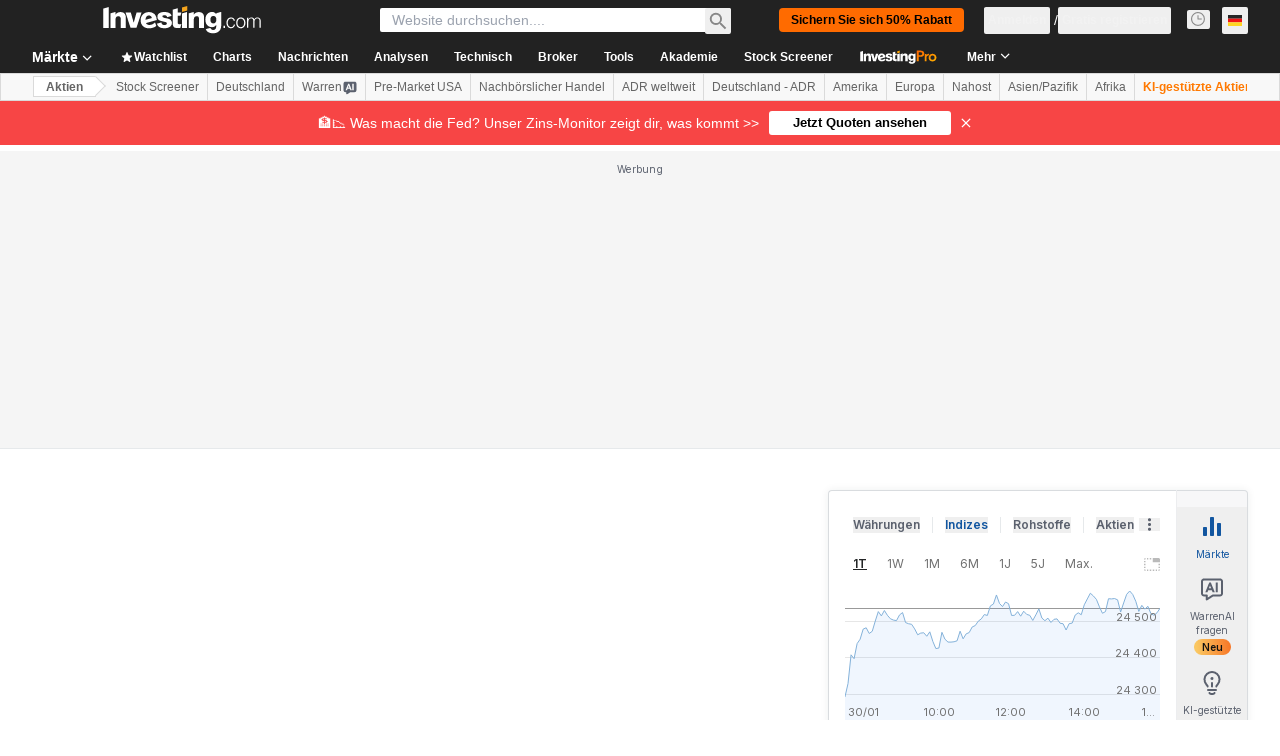

--- FILE ---
content_type: application/javascript
request_url: https://promos.investing.com/eu-a4flkt7l2b/z9gd/9a63d23b-49c1-4335-b698-e7f3ab10af6c/de.investing.com/jsonp/z?cb=1769819660106&callback=__dgomomgfrlmhme
body_size: 510
content:
__dgomomgfrlmhme({"rand":885128,"geo":{"country_name":"United States","continent_name":"North America","city":"Columbus","region_name":"Ohio","ip":"18.225.98.189","country_code":"US","continent_code":"NA","longitude":-83.0061,"metro_code":535,"zipcode":"43215","time_zone":"America/New_York","latitude":39.9625,"region_code":"OH"},"ts":1769819660264.0,"success":true,"da":"bg*br*al|Apple%bt*bm*bs*cb*bu*dl$0^j~m|131.0.0.0%v~d~f~primarySoftwareType|Robot%s~r~dg*e~b~dq*z|Blink%cn*ds*ba*ch*cc*n|Chrome%t~bl*ac~aa~g~y|macOS%ce*ah~bq*bd~dd*cq$0^cl*df*bp*ad|Desktop%bh*c~dc*dn*bi*ae~ci*cx*p~bk*de*bc*i~h|10.15.7%cd*w~cu*ck*l~u~partialIdentification*af~bz*db*ab*q~a*cp$0^dh*k|Apple%cr*ag|-"});